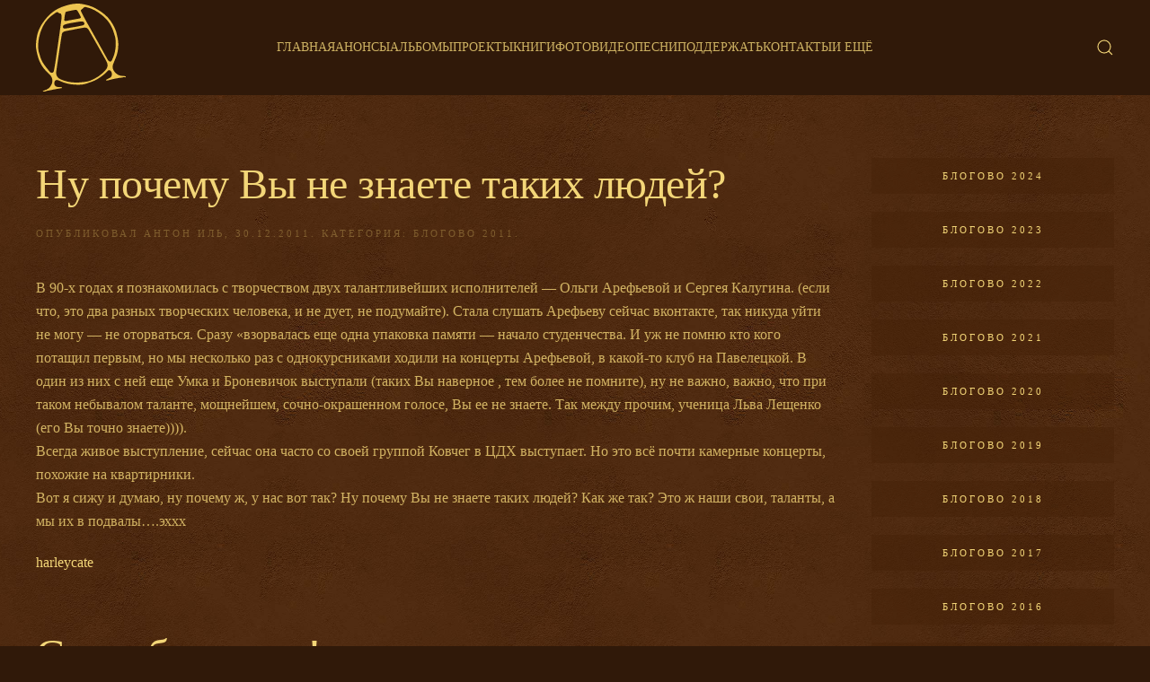

--- FILE ---
content_type: text/html; charset=UTF-8
request_url: https://ark.ru/press/blogs/blogs11/
body_size: 23453
content:
<!DOCTYPE html>
<html lang="ru-RU">
    <head>
        <meta charset="UTF-8">
        <meta name="viewport" content="width=device-width, initial-scale=1">
        <link rel="icon" href="/wp-content/themes/yootheme/vendor/yootheme/theme-wordpress/assets/images/favicon.png" sizes="any">
                <link rel="apple-touch-icon" href="/wp-content/themes/yootheme/vendor/yootheme/theme-wordpress/assets/images/apple-touch-icon.png">
                <meta name='robots' content='index, follow, max-image-preview:large, max-snippet:-1, max-video-preview:-1' />

	<!-- This site is optimized with the Yoast SEO plugin v20.2.1 - https://yoast.com/wordpress/plugins/seo/ -->
	<title>Архивы Блогово 2011 &mdash; Ольга Арефьева и группа &quot;Ковчег&quot;</title>
	<link rel="canonical" href="https://ark.ru/press/blogs/blogs11/" />
	<link rel="next" href="https://ark.ru/press/blogs/blogs11/page/2/" />
	<meta property="og:locale" content="ru_RU" />
	<meta property="og:type" content="article" />
	<meta property="og:title" content="Архивы Блогово 2011 &mdash; Ольга Арефьева и группа &quot;Ковчег&quot;" />
	<meta property="og:url" content="https://ark.ru/press/blogs/blogs11/" />
	<meta property="og:site_name" content="Ольга Арефьева и группа &quot;Ковчег&quot;" />
	<meta property="og:image" content="https://ark.ru/wp-content/uploads/2018/09/piter-zal-linek23918_1412-1.jpg" />
	<meta property="og:image:width" content="1000" />
	<meta property="og:image:height" content="667" />
	<meta property="og:image:type" content="image/jpeg" />
	<meta name="twitter:card" content="summary_large_image" />
	<script type="application/ld+json" class="yoast-schema-graph">{"@context":"https://schema.org","@graph":[{"@type":"CollectionPage","@id":"https://ark.ru/press/blogs/blogs11/","url":"https://ark.ru/press/blogs/blogs11/","name":"Архивы Блогово 2011 &mdash; Ольга Арефьева и группа &quot;Ковчег&quot;","isPartOf":{"@id":"https://ark.ru/#website"},"breadcrumb":{"@id":"https://ark.ru/press/blogs/blogs11/#breadcrumb"},"inLanguage":"ru-RU"},{"@type":"BreadcrumbList","@id":"https://ark.ru/press/blogs/blogs11/#breadcrumb","itemListElement":[{"@type":"ListItem","position":1,"name":"Пресса","item":"https://ark.ru/press/"},{"@type":"ListItem","position":2,"name":"Блогово","item":"https://ark.ru/press/blogs/"},{"@type":"ListItem","position":3,"name":"Блогово 2011"}]},{"@type":"WebSite","@id":"https://ark.ru/#website","url":"https://ark.ru/","name":"Ольга Арефьева и группа &quot;Ковчег&quot;","description":"","potentialAction":[{"@type":"SearchAction","target":{"@type":"EntryPoint","urlTemplate":"https://ark.ru/?s={search_term_string}"},"query-input":"required name=search_term_string"}],"inLanguage":"ru-RU"}]}</script>
	<!-- / Yoast SEO plugin. -->


<link rel="alternate" type="application/rss+xml" title="Ольга Арефьева и группа &quot;Ковчег&quot; &raquo; Лента" href="https://ark.ru/feed/" />
<link rel="alternate" type="application/rss+xml" title="Ольга Арефьева и группа &quot;Ковчег&quot; &raquo; Лента комментариев" href="https://ark.ru/comments/feed/" />
		<link rel="apple-touch-icon" sizes="180x180" href="/favicon/apple-touch-icon.png">
		<link rel="icon" type="image/png" sizes="32x32" href="/favicon/favicon-32x32.png">
		<link rel="icon" type="image/png" sizes="16x16" href="/favicon/favicon-16x16.png">
		<link rel="manifest" href="/favicon/site.webmanifest">
		<link rel="mask-icon" href="/favicon/safari-pinned-tab.svg" color="#5bbad5">
		<link rel="shortcut icon" href="/favicon/favicon.ico">
		<meta name="msapplication-TileColor" content="#2d89ef">
		<meta name="msapplication-config" content="/favicon/browserconfig.xml">
		<meta name="theme-color" content="#ffffff">
	<link rel="alternate" type="text/calendar" title="Ольга Арефьева и группа &quot;Ковчег&quot; &raquo; Новостная лента iCal" href="https://ark.ru/events/?ical=1" />
<link rel="alternate" type="application/rss+xml" title="Ольга Арефьева и группа &quot;Ковчег&quot; &raquo; Лента рубрики Блогово 2011" href="https://ark.ru/press/blogs/blogs11/feed/" />
<script type="text/javascript">
window._wpemojiSettings = {"baseUrl":"https:\/\/s.w.org\/images\/core\/emoji\/14.0.0\/72x72\/","ext":".png","svgUrl":"https:\/\/s.w.org\/images\/core\/emoji\/14.0.0\/svg\/","svgExt":".svg","source":{"concatemoji":"https:\/\/ark.ru\/wp-includes\/js\/wp-emoji-release.min.js?ver=6.1.9"}};
/*! This file is auto-generated */
!function(e,a,t){var n,r,o,i=a.createElement("canvas"),p=i.getContext&&i.getContext("2d");function s(e,t){var a=String.fromCharCode,e=(p.clearRect(0,0,i.width,i.height),p.fillText(a.apply(this,e),0,0),i.toDataURL());return p.clearRect(0,0,i.width,i.height),p.fillText(a.apply(this,t),0,0),e===i.toDataURL()}function c(e){var t=a.createElement("script");t.src=e,t.defer=t.type="text/javascript",a.getElementsByTagName("head")[0].appendChild(t)}for(o=Array("flag","emoji"),t.supports={everything:!0,everythingExceptFlag:!0},r=0;r<o.length;r++)t.supports[o[r]]=function(e){if(p&&p.fillText)switch(p.textBaseline="top",p.font="600 32px Arial",e){case"flag":return s([127987,65039,8205,9895,65039],[127987,65039,8203,9895,65039])?!1:!s([55356,56826,55356,56819],[55356,56826,8203,55356,56819])&&!s([55356,57332,56128,56423,56128,56418,56128,56421,56128,56430,56128,56423,56128,56447],[55356,57332,8203,56128,56423,8203,56128,56418,8203,56128,56421,8203,56128,56430,8203,56128,56423,8203,56128,56447]);case"emoji":return!s([129777,127995,8205,129778,127999],[129777,127995,8203,129778,127999])}return!1}(o[r]),t.supports.everything=t.supports.everything&&t.supports[o[r]],"flag"!==o[r]&&(t.supports.everythingExceptFlag=t.supports.everythingExceptFlag&&t.supports[o[r]]);t.supports.everythingExceptFlag=t.supports.everythingExceptFlag&&!t.supports.flag,t.DOMReady=!1,t.readyCallback=function(){t.DOMReady=!0},t.supports.everything||(n=function(){t.readyCallback()},a.addEventListener?(a.addEventListener("DOMContentLoaded",n,!1),e.addEventListener("load",n,!1)):(e.attachEvent("onload",n),a.attachEvent("onreadystatechange",function(){"complete"===a.readyState&&t.readyCallback()})),(e=t.source||{}).concatemoji?c(e.concatemoji):e.wpemoji&&e.twemoji&&(c(e.twemoji),c(e.wpemoji)))}(window,document,window._wpemojiSettings);
</script>
<style type="text/css">
img.wp-smiley,
img.emoji {
	display: inline !important;
	border: none !important;
	box-shadow: none !important;
	height: 1em !important;
	width: 1em !important;
	margin: 0 0.07em !important;
	vertical-align: -0.1em !important;
	background: none !important;
	padding: 0 !important;
}
</style>
	<link rel='stylesheet' id='wp-block-library-css' href='https://ark.ru/wp-includes/css/dist/block-library/style.min.css?ver=6.1.9' type='text/css' media='all' />
<link rel='stylesheet' id='classic-theme-styles-css' href='https://ark.ru/wp-includes/css/classic-themes.min.css?ver=1' type='text/css' media='all' />
<style id='global-styles-inline-css' type='text/css'>
body{--wp--preset--color--black: #000000;--wp--preset--color--cyan-bluish-gray: #abb8c3;--wp--preset--color--white: #ffffff;--wp--preset--color--pale-pink: #f78da7;--wp--preset--color--vivid-red: #cf2e2e;--wp--preset--color--luminous-vivid-orange: #ff6900;--wp--preset--color--luminous-vivid-amber: #fcb900;--wp--preset--color--light-green-cyan: #7bdcb5;--wp--preset--color--vivid-green-cyan: #00d084;--wp--preset--color--pale-cyan-blue: #8ed1fc;--wp--preset--color--vivid-cyan-blue: #0693e3;--wp--preset--color--vivid-purple: #9b51e0;--wp--preset--gradient--vivid-cyan-blue-to-vivid-purple: linear-gradient(135deg,rgba(6,147,227,1) 0%,rgb(155,81,224) 100%);--wp--preset--gradient--light-green-cyan-to-vivid-green-cyan: linear-gradient(135deg,rgb(122,220,180) 0%,rgb(0,208,130) 100%);--wp--preset--gradient--luminous-vivid-amber-to-luminous-vivid-orange: linear-gradient(135deg,rgba(252,185,0,1) 0%,rgba(255,105,0,1) 100%);--wp--preset--gradient--luminous-vivid-orange-to-vivid-red: linear-gradient(135deg,rgba(255,105,0,1) 0%,rgb(207,46,46) 100%);--wp--preset--gradient--very-light-gray-to-cyan-bluish-gray: linear-gradient(135deg,rgb(238,238,238) 0%,rgb(169,184,195) 100%);--wp--preset--gradient--cool-to-warm-spectrum: linear-gradient(135deg,rgb(74,234,220) 0%,rgb(151,120,209) 20%,rgb(207,42,186) 40%,rgb(238,44,130) 60%,rgb(251,105,98) 80%,rgb(254,248,76) 100%);--wp--preset--gradient--blush-light-purple: linear-gradient(135deg,rgb(255,206,236) 0%,rgb(152,150,240) 100%);--wp--preset--gradient--blush-bordeaux: linear-gradient(135deg,rgb(254,205,165) 0%,rgb(254,45,45) 50%,rgb(107,0,62) 100%);--wp--preset--gradient--luminous-dusk: linear-gradient(135deg,rgb(255,203,112) 0%,rgb(199,81,192) 50%,rgb(65,88,208) 100%);--wp--preset--gradient--pale-ocean: linear-gradient(135deg,rgb(255,245,203) 0%,rgb(182,227,212) 50%,rgb(51,167,181) 100%);--wp--preset--gradient--electric-grass: linear-gradient(135deg,rgb(202,248,128) 0%,rgb(113,206,126) 100%);--wp--preset--gradient--midnight: linear-gradient(135deg,rgb(2,3,129) 0%,rgb(40,116,252) 100%);--wp--preset--duotone--dark-grayscale: url('#wp-duotone-dark-grayscale');--wp--preset--duotone--grayscale: url('#wp-duotone-grayscale');--wp--preset--duotone--purple-yellow: url('#wp-duotone-purple-yellow');--wp--preset--duotone--blue-red: url('#wp-duotone-blue-red');--wp--preset--duotone--midnight: url('#wp-duotone-midnight');--wp--preset--duotone--magenta-yellow: url('#wp-duotone-magenta-yellow');--wp--preset--duotone--purple-green: url('#wp-duotone-purple-green');--wp--preset--duotone--blue-orange: url('#wp-duotone-blue-orange');--wp--preset--font-size--small: 13px;--wp--preset--font-size--medium: 20px;--wp--preset--font-size--large: 36px;--wp--preset--font-size--x-large: 42px;--wp--preset--spacing--20: 0.44rem;--wp--preset--spacing--30: 0.67rem;--wp--preset--spacing--40: 1rem;--wp--preset--spacing--50: 1.5rem;--wp--preset--spacing--60: 2.25rem;--wp--preset--spacing--70: 3.38rem;--wp--preset--spacing--80: 5.06rem;}:where(.is-layout-flex){gap: 0.5em;}body .is-layout-flow > .alignleft{float: left;margin-inline-start: 0;margin-inline-end: 2em;}body .is-layout-flow > .alignright{float: right;margin-inline-start: 2em;margin-inline-end: 0;}body .is-layout-flow > .aligncenter{margin-left: auto !important;margin-right: auto !important;}body .is-layout-constrained > .alignleft{float: left;margin-inline-start: 0;margin-inline-end: 2em;}body .is-layout-constrained > .alignright{float: right;margin-inline-start: 2em;margin-inline-end: 0;}body .is-layout-constrained > .aligncenter{margin-left: auto !important;margin-right: auto !important;}body .is-layout-constrained > :where(:not(.alignleft):not(.alignright):not(.alignfull)){max-width: var(--wp--style--global--content-size);margin-left: auto !important;margin-right: auto !important;}body .is-layout-constrained > .alignwide{max-width: var(--wp--style--global--wide-size);}body .is-layout-flex{display: flex;}body .is-layout-flex{flex-wrap: wrap;align-items: center;}body .is-layout-flex > *{margin: 0;}:where(.wp-block-columns.is-layout-flex){gap: 2em;}.has-black-color{color: var(--wp--preset--color--black) !important;}.has-cyan-bluish-gray-color{color: var(--wp--preset--color--cyan-bluish-gray) !important;}.has-white-color{color: var(--wp--preset--color--white) !important;}.has-pale-pink-color{color: var(--wp--preset--color--pale-pink) !important;}.has-vivid-red-color{color: var(--wp--preset--color--vivid-red) !important;}.has-luminous-vivid-orange-color{color: var(--wp--preset--color--luminous-vivid-orange) !important;}.has-luminous-vivid-amber-color{color: var(--wp--preset--color--luminous-vivid-amber) !important;}.has-light-green-cyan-color{color: var(--wp--preset--color--light-green-cyan) !important;}.has-vivid-green-cyan-color{color: var(--wp--preset--color--vivid-green-cyan) !important;}.has-pale-cyan-blue-color{color: var(--wp--preset--color--pale-cyan-blue) !important;}.has-vivid-cyan-blue-color{color: var(--wp--preset--color--vivid-cyan-blue) !important;}.has-vivid-purple-color{color: var(--wp--preset--color--vivid-purple) !important;}.has-black-background-color{background-color: var(--wp--preset--color--black) !important;}.has-cyan-bluish-gray-background-color{background-color: var(--wp--preset--color--cyan-bluish-gray) !important;}.has-white-background-color{background-color: var(--wp--preset--color--white) !important;}.has-pale-pink-background-color{background-color: var(--wp--preset--color--pale-pink) !important;}.has-vivid-red-background-color{background-color: var(--wp--preset--color--vivid-red) !important;}.has-luminous-vivid-orange-background-color{background-color: var(--wp--preset--color--luminous-vivid-orange) !important;}.has-luminous-vivid-amber-background-color{background-color: var(--wp--preset--color--luminous-vivid-amber) !important;}.has-light-green-cyan-background-color{background-color: var(--wp--preset--color--light-green-cyan) !important;}.has-vivid-green-cyan-background-color{background-color: var(--wp--preset--color--vivid-green-cyan) !important;}.has-pale-cyan-blue-background-color{background-color: var(--wp--preset--color--pale-cyan-blue) !important;}.has-vivid-cyan-blue-background-color{background-color: var(--wp--preset--color--vivid-cyan-blue) !important;}.has-vivid-purple-background-color{background-color: var(--wp--preset--color--vivid-purple) !important;}.has-black-border-color{border-color: var(--wp--preset--color--black) !important;}.has-cyan-bluish-gray-border-color{border-color: var(--wp--preset--color--cyan-bluish-gray) !important;}.has-white-border-color{border-color: var(--wp--preset--color--white) !important;}.has-pale-pink-border-color{border-color: var(--wp--preset--color--pale-pink) !important;}.has-vivid-red-border-color{border-color: var(--wp--preset--color--vivid-red) !important;}.has-luminous-vivid-orange-border-color{border-color: var(--wp--preset--color--luminous-vivid-orange) !important;}.has-luminous-vivid-amber-border-color{border-color: var(--wp--preset--color--luminous-vivid-amber) !important;}.has-light-green-cyan-border-color{border-color: var(--wp--preset--color--light-green-cyan) !important;}.has-vivid-green-cyan-border-color{border-color: var(--wp--preset--color--vivid-green-cyan) !important;}.has-pale-cyan-blue-border-color{border-color: var(--wp--preset--color--pale-cyan-blue) !important;}.has-vivid-cyan-blue-border-color{border-color: var(--wp--preset--color--vivid-cyan-blue) !important;}.has-vivid-purple-border-color{border-color: var(--wp--preset--color--vivid-purple) !important;}.has-vivid-cyan-blue-to-vivid-purple-gradient-background{background: var(--wp--preset--gradient--vivid-cyan-blue-to-vivid-purple) !important;}.has-light-green-cyan-to-vivid-green-cyan-gradient-background{background: var(--wp--preset--gradient--light-green-cyan-to-vivid-green-cyan) !important;}.has-luminous-vivid-amber-to-luminous-vivid-orange-gradient-background{background: var(--wp--preset--gradient--luminous-vivid-amber-to-luminous-vivid-orange) !important;}.has-luminous-vivid-orange-to-vivid-red-gradient-background{background: var(--wp--preset--gradient--luminous-vivid-orange-to-vivid-red) !important;}.has-very-light-gray-to-cyan-bluish-gray-gradient-background{background: var(--wp--preset--gradient--very-light-gray-to-cyan-bluish-gray) !important;}.has-cool-to-warm-spectrum-gradient-background{background: var(--wp--preset--gradient--cool-to-warm-spectrum) !important;}.has-blush-light-purple-gradient-background{background: var(--wp--preset--gradient--blush-light-purple) !important;}.has-blush-bordeaux-gradient-background{background: var(--wp--preset--gradient--blush-bordeaux) !important;}.has-luminous-dusk-gradient-background{background: var(--wp--preset--gradient--luminous-dusk) !important;}.has-pale-ocean-gradient-background{background: var(--wp--preset--gradient--pale-ocean) !important;}.has-electric-grass-gradient-background{background: var(--wp--preset--gradient--electric-grass) !important;}.has-midnight-gradient-background{background: var(--wp--preset--gradient--midnight) !important;}.has-small-font-size{font-size: var(--wp--preset--font-size--small) !important;}.has-medium-font-size{font-size: var(--wp--preset--font-size--medium) !important;}.has-large-font-size{font-size: var(--wp--preset--font-size--large) !important;}.has-x-large-font-size{font-size: var(--wp--preset--font-size--x-large) !important;}
.wp-block-navigation a:where(:not(.wp-element-button)){color: inherit;}
:where(.wp-block-columns.is-layout-flex){gap: 2em;}
.wp-block-pullquote{font-size: 1.5em;line-height: 1.6;}
</style>
<link rel='stylesheet' id='contact-form-7-css' href='https://ark.ru/wp-content/plugins/contact-form-7/includes/css/styles.css?ver=5.7.4' type='text/css' media='all' />
<link rel='stylesheet' id='cool-tag-cloud-css' href='https://ark.ru/wp-content/plugins/cool-tag-cloud/inc/cool-tag-cloud.css?ver=2.25' type='text/css' media='all' />
<link rel='stylesheet' id='wk-styles-css' href='https://ark.ru/wp-content/plugins/widgetkit/cache/wk-styles-bfac0703.css?ver=6.1.9' type='text/css' media='all' />
<link href="https://ark.ru/wp-content/themes/yootheme/css/theme.1.css?ver=1739878506" rel="stylesheet">
<script type='text/javascript' src='https://ark.ru/wp-includes/js/jquery/jquery.min.js?ver=3.6.1' id='jquery-core-js'></script>
<script type='text/javascript' src='https://ark.ru/wp-includes/js/jquery/jquery-migrate.min.js?ver=3.3.2' id='jquery-migrate-js'></script>
<script type='text/javascript' src='https://ark.ru/wp-content/plugins/widgetkit/cache/uikit2-6251565a.js?ver=6.1.9' id='uikit2-js'></script>
<script type='text/javascript' src='https://ark.ru/wp-content/plugins/widgetkit/cache/wk-scripts-22ee107d.js?ver=6.1.9' id='wk-scripts-js'></script>
<link rel="https://api.w.org/" href="https://ark.ru/wp-json/" /><link rel="alternate" type="application/json" href="https://ark.ru/wp-json/wp/v2/categories/231" /><link rel="EditURI" type="application/rsd+xml" title="RSD" href="https://ark.ru/xmlrpc.php?rsd" />
<link rel="wlwmanifest" type="application/wlwmanifest+xml" href="https://ark.ru/wp-includes/wlwmanifest.xml" />
<meta name="generator" content="WordPress 6.1.9" />
			<!-- BNE Gallery Extended CSS -->
			<style type="text/css">
				
				/* == General Captions == */
				.bne-gallery-extended .caption-title,
				.bne-gallery-extended .caption-description {
					display: block;
				}
				.bne-gallery-extended .caption-title {
					font-weight: bold;
				}

				/* == Carousel == */
				.bne-gallery-carousel-wrapper {
					position: relative;
					height: 18em;
					margin: 50px auto;
				}
				.bne-gallery-carousel-wrapper .carousel-slider {
					height: 18em;
					width: 90%;
					margin: 0 auto;
					padding: 0;
					list-style: none;
				}
				@media only screen and (max-width:768px) {
					.bne-gallery-carousel-wrapper .carousel-slider {
						width: 75%;
					}
				}
				.bne-gallery-carousel-wrapper .slide {
					display: none; /* Will show via js */
				}
				.bne-gallery-carousel-wrapper .gallery-item img {
					padding: 0;
					border: none;
					box-shadow: none;
					border-radius: 0px;
				}
				.bne-gallery-carousel-wrapper .roundabout-moveable-item img {
					display: block;
					max-width: 100%;
					cursor: pointer;
				}
				.bne-gallery-carousel-wrapper .roundabout-nav a {
					position: absolute;
					display: block;
					width: 30px;
					height: 30px;
					z-index: 998;
					top: 50%;
					transform: translateY(-50%);
					color: #999;
					line-height: 30px;
					font-size: 25px;
					outline: 0;
					border: none;
					box-shadow: none;
				}
				.bne-gallery-carousel-wrapper .roundabout-nav a:hover,
				.bne-gallery-carousel-wrapper .roundabout-nav a:focus {
					color: #666
				}
				.bne-gallery-carousel-wrapper .roundabout-nav a.prev { 
					left: 5px; 
				}
				.bne-gallery-carousel-wrapper .roundabout-nav a.next { 
					right: 5px;
				}
				.bne-gallery-carousel-wrapper .roundabout-in-focus img { 
					cursor: auto;
				}
				.bne-gallery-carousel-wrapper .caption { 
					opacity: 0; 
					text-align: center; 
					padding: 8px; 
					font-size: 12px; 
					transition: opacity .3s ease;
				}
				.bne-gallery-carousel-wrapper .roundabout-in-focus .caption { 
					opacity: 1;
				}
				
				/* == Masonry == */
				.bne-gallery-masonry-wrapper { 
					margin-bottom: 10px;
				}
				.bne-gallery-masonry-wrapper .gallery-single {
					position: relative;
					padding: 0px;
					margin: 0px;
					margin-bottom: 5px;
					opacity: 0;
					transition: opacity 1s ease;
					overflow: hidden;
				}
				.bne-gallery-masonry-wrapper .gallery-single img {
					width: 100%;
					padding: 0;
					border: none;
					box-shadow: none;
					border-radius: 0px;
				}
				.bne-gallery-masonry-wrapper .caption-overlay {
					position: absolute;
					opacity: 0;
					left: 0;
					right: 0;
					height: 100%;					
					bottom: -100%;
					text-align: center;
					font-size: 14px;
					background: rgba(0, 0, 0, .6);
					transition: all .3s ease;
				}
				.bne-gallery-masonry-wrapper .gallery-single:hover .caption-overlay {
					opacity: 1;
					bottom: 0;
					height: 100%;					
				}
				.bne-gallery-masonry-wrapper .caption {
					position: absolute;
					top: 50%;
					bottom: auto;
					left: 0;
					right: 0;
					transform: translateY(-50%);
					padding: 5%;
					text-align: center;
					color: white;
				}

				/* == Loading Indicator == */
				.bne-gallery-loader {
					margin: 100px auto 0;
					width: 70px;
					text-align: center;
					position: absolute;
					left: 50%;
				}
				.bne-gallery-carousel-wrapper .bne-gallery-loader {
					margin: -25px -25px 0 0;
					position: absolute;
					top: 50%;
					right: 50%;
					z-index: 999;
				}
				.bne-gallery-loader > div {
					width: 18px;
					height: 18px;
					background-color: #333;
					border-radius: 100%;
					display: inline-block;
					-webkit-animation: bne-bouncedelay 1.4s infinite ease-in-out both;
					animation: bne-bouncedelay 1.4s infinite ease-in-out both;
				}
				.bne-gallery-loader .bounce1 {
					-webkit-animation-delay: -0.32s;
					animation-delay: -0.32s;
				}
				
				.bne-gallery-loader .bounce2 {
					-webkit-animation-delay: -0.16s;
					animation-delay: -0.16s;
				}
				@-webkit-keyframes bne-bouncedelay {
					0%, 80%, 100% { -webkit-transform: scale(0) }
					40% { -webkit-transform: scale(1.0) }
				}
				@keyframes bne-bouncedelay {
					0%, 80%, 100% { -webkit-transform: scale(0); transform: scale(0); } 
					40% { -webkit-transform: scale(1.0); transform: scale(1.0); }
				}
			</style>	
			
<!-- Плагин Functions.PHP активен -->
    <script type="text/javascript">!function(){var t=document.createElement("script");t.type="text/javascript",t.async=!0,t.src="https://vk.com/js/api/openapi.js?168",t.onload=function(){VK.Retargeting.Init("VK-RTRG-501246-6OQGy"),VK.Retargeting.Hit()},document.head.appendChild(t)}();</script><noscript><img src="https://vk.com/rtrg?p=VK-RTRG-501246-6OQGy" style="position:fixed; left:-999px;" alt=""/></noscript>
    <meta name="tec-api-version" content="v1"><meta name="tec-api-origin" content="https://ark.ru"><link rel="alternate" href="https://ark.ru/wp-json/tribe/events/v1/" /><script src="https://ark.ru/wp-content/themes/yootheme/vendor/assets/uikit/dist/js/uikit.min.js?ver=3.0.25"></script>
<script src="https://ark.ru/wp-content/themes/yootheme/vendor/assets/uikit/dist/js/uikit-icons-florence.min.js?ver=3.0.25"></script>
<script src="https://ark.ru/wp-content/themes/yootheme/js/theme.js?ver=3.0.25"></script>
<script>var $theme = {};</script>
<script>jQuery(document).ready(function(){
  jQuery("p.tribe-events-widget-link a").addClass('uk-button uk-button-primary');
});

/*jQuery(document).ready(function($){
  $('body.home nav.uk-navbar').before('<div class="biglogo"><a href="/"><img src="/wp-content/themes/yootheme-amonafe/logo_brown.svg"></a></div>');
  $('body:not(.home) nav.uk-navbar').before('<div class="biglogo"><a href="/"><img src="/wp-content/themes/yootheme-amonafe/logo_gold.svg"></a></div>');
});*/

jQuery(document).ready(function(){
  jQuery("li.tribe-events-nav-left a, li.tribe-events-nav-right a").each(function(){
      jQuery(this).addClass('uk-button uk-button-secondary');
  });
});

/* Скрипт добавления атрибута uk-lightbox к изображениям */
jQuery(function($){
$('body.single article div.uk-grid, body.archive article div.uk-grid',).each(function () { 
  jQuery(this).attr('uk-lightbox','').attr('uk-grid','masonry: true; parallax: 150;');
});
});

/* Скрипт для добавления подписи из alt к фото в lightbox */
jQuery(function(){
jQuery('a>img').each(function () {
  var titlename = jQuery(this).attr('alt');
  jQuery(this).parent('a').attr('data-caption',titlename);
});
    
/* Мероприятия */
jQuery(function($) {
  $('.tribe-events-widget-events-list__event-title').each(function() {
     $(this).addClass('uk-h4');
  });
  $('a.tribe-events-widget-events-list__event-title-link').each(function() {
     $(this).addClass('uk-h4');
   });
  });
});</script>    </head>
    <body class="archive category category-blogs11 category-231 tribe-no-js">
        <svg xmlns="http://www.w3.org/2000/svg" viewBox="0 0 0 0" width="0" height="0" focusable="false" role="none" style="visibility: hidden; position: absolute; left: -9999px; overflow: hidden;" ><defs><filter id="wp-duotone-dark-grayscale"><feColorMatrix color-interpolation-filters="sRGB" type="matrix" values=" .299 .587 .114 0 0 .299 .587 .114 0 0 .299 .587 .114 0 0 .299 .587 .114 0 0 " /><feComponentTransfer color-interpolation-filters="sRGB" ><feFuncR type="table" tableValues="0 0.49803921568627" /><feFuncG type="table" tableValues="0 0.49803921568627" /><feFuncB type="table" tableValues="0 0.49803921568627" /><feFuncA type="table" tableValues="1 1" /></feComponentTransfer><feComposite in2="SourceGraphic" operator="in" /></filter></defs></svg><svg xmlns="http://www.w3.org/2000/svg" viewBox="0 0 0 0" width="0" height="0" focusable="false" role="none" style="visibility: hidden; position: absolute; left: -9999px; overflow: hidden;" ><defs><filter id="wp-duotone-grayscale"><feColorMatrix color-interpolation-filters="sRGB" type="matrix" values=" .299 .587 .114 0 0 .299 .587 .114 0 0 .299 .587 .114 0 0 .299 .587 .114 0 0 " /><feComponentTransfer color-interpolation-filters="sRGB" ><feFuncR type="table" tableValues="0 1" /><feFuncG type="table" tableValues="0 1" /><feFuncB type="table" tableValues="0 1" /><feFuncA type="table" tableValues="1 1" /></feComponentTransfer><feComposite in2="SourceGraphic" operator="in" /></filter></defs></svg><svg xmlns="http://www.w3.org/2000/svg" viewBox="0 0 0 0" width="0" height="0" focusable="false" role="none" style="visibility: hidden; position: absolute; left: -9999px; overflow: hidden;" ><defs><filter id="wp-duotone-purple-yellow"><feColorMatrix color-interpolation-filters="sRGB" type="matrix" values=" .299 .587 .114 0 0 .299 .587 .114 0 0 .299 .587 .114 0 0 .299 .587 .114 0 0 " /><feComponentTransfer color-interpolation-filters="sRGB" ><feFuncR type="table" tableValues="0.54901960784314 0.98823529411765" /><feFuncG type="table" tableValues="0 1" /><feFuncB type="table" tableValues="0.71764705882353 0.25490196078431" /><feFuncA type="table" tableValues="1 1" /></feComponentTransfer><feComposite in2="SourceGraphic" operator="in" /></filter></defs></svg><svg xmlns="http://www.w3.org/2000/svg" viewBox="0 0 0 0" width="0" height="0" focusable="false" role="none" style="visibility: hidden; position: absolute; left: -9999px; overflow: hidden;" ><defs><filter id="wp-duotone-blue-red"><feColorMatrix color-interpolation-filters="sRGB" type="matrix" values=" .299 .587 .114 0 0 .299 .587 .114 0 0 .299 .587 .114 0 0 .299 .587 .114 0 0 " /><feComponentTransfer color-interpolation-filters="sRGB" ><feFuncR type="table" tableValues="0 1" /><feFuncG type="table" tableValues="0 0.27843137254902" /><feFuncB type="table" tableValues="0.5921568627451 0.27843137254902" /><feFuncA type="table" tableValues="1 1" /></feComponentTransfer><feComposite in2="SourceGraphic" operator="in" /></filter></defs></svg><svg xmlns="http://www.w3.org/2000/svg" viewBox="0 0 0 0" width="0" height="0" focusable="false" role="none" style="visibility: hidden; position: absolute; left: -9999px; overflow: hidden;" ><defs><filter id="wp-duotone-midnight"><feColorMatrix color-interpolation-filters="sRGB" type="matrix" values=" .299 .587 .114 0 0 .299 .587 .114 0 0 .299 .587 .114 0 0 .299 .587 .114 0 0 " /><feComponentTransfer color-interpolation-filters="sRGB" ><feFuncR type="table" tableValues="0 0" /><feFuncG type="table" tableValues="0 0.64705882352941" /><feFuncB type="table" tableValues="0 1" /><feFuncA type="table" tableValues="1 1" /></feComponentTransfer><feComposite in2="SourceGraphic" operator="in" /></filter></defs></svg><svg xmlns="http://www.w3.org/2000/svg" viewBox="0 0 0 0" width="0" height="0" focusable="false" role="none" style="visibility: hidden; position: absolute; left: -9999px; overflow: hidden;" ><defs><filter id="wp-duotone-magenta-yellow"><feColorMatrix color-interpolation-filters="sRGB" type="matrix" values=" .299 .587 .114 0 0 .299 .587 .114 0 0 .299 .587 .114 0 0 .299 .587 .114 0 0 " /><feComponentTransfer color-interpolation-filters="sRGB" ><feFuncR type="table" tableValues="0.78039215686275 1" /><feFuncG type="table" tableValues="0 0.94901960784314" /><feFuncB type="table" tableValues="0.35294117647059 0.47058823529412" /><feFuncA type="table" tableValues="1 1" /></feComponentTransfer><feComposite in2="SourceGraphic" operator="in" /></filter></defs></svg><svg xmlns="http://www.w3.org/2000/svg" viewBox="0 0 0 0" width="0" height="0" focusable="false" role="none" style="visibility: hidden; position: absolute; left: -9999px; overflow: hidden;" ><defs><filter id="wp-duotone-purple-green"><feColorMatrix color-interpolation-filters="sRGB" type="matrix" values=" .299 .587 .114 0 0 .299 .587 .114 0 0 .299 .587 .114 0 0 .299 .587 .114 0 0 " /><feComponentTransfer color-interpolation-filters="sRGB" ><feFuncR type="table" tableValues="0.65098039215686 0.40392156862745" /><feFuncG type="table" tableValues="0 1" /><feFuncB type="table" tableValues="0.44705882352941 0.4" /><feFuncA type="table" tableValues="1 1" /></feComponentTransfer><feComposite in2="SourceGraphic" operator="in" /></filter></defs></svg><svg xmlns="http://www.w3.org/2000/svg" viewBox="0 0 0 0" width="0" height="0" focusable="false" role="none" style="visibility: hidden; position: absolute; left: -9999px; overflow: hidden;" ><defs><filter id="wp-duotone-blue-orange"><feColorMatrix color-interpolation-filters="sRGB" type="matrix" values=" .299 .587 .114 0 0 .299 .587 .114 0 0 .299 .587 .114 0 0 .299 .587 .114 0 0 " /><feComponentTransfer color-interpolation-filters="sRGB" ><feFuncR type="table" tableValues="0.098039215686275 1" /><feFuncG type="table" tableValues="0 0.66274509803922" /><feFuncB type="table" tableValues="0.84705882352941 0.41960784313725" /><feFuncA type="table" tableValues="1 1" /></feComponentTransfer><feComposite in2="SourceGraphic" operator="in" /></filter></defs></svg>
        
        
        <div class="tm-page">

                        


<div class="tm-header-mobile uk-hidden@m" uk-header>


    
        <div class="uk-navbar-container">

            <div class="uk-container uk-container-expand">
                <nav class="uk-navbar" uk-navbar="{&quot;container&quot;:&quot;.tm-header-mobile&quot;}">

                                        <div class="uk-navbar-left">

                                                    <a href="https://ark.ru/" aria-label="Back to home" class="uk-logo uk-navbar-item">
    <img alt loading="eager" width="100" height="100" src="/wp-content/themes/yootheme-amonafe/logo_gold.svg"></a>                        
                        
                    </div>
                    
                    
                                        <div class="uk-navbar-right">

                                                                            
                        <a uk-toggle aria-label="Open Menu" href="#tm-dialog-mobile" class="uk-navbar-toggle">

        
        <div uk-navbar-toggle-icon></div>

        
    </a>
                    </div>
                    
                </nav>
            </div>

        </div>

    




        <div id="tm-dialog-mobile" uk-offcanvas="container: true; overlay: true" mode="slide" flip>
        <div class="uk-offcanvas-bar uk-flex uk-flex-column">

                        <button class="uk-offcanvas-close uk-close-large" type="button" uk-close uk-toggle="cls: uk-close-large; mode: media; media: @s"></button>
            
                        <div class="uk-margin-auto-bottom">
                
<div class="uk-grid uk-child-width-1-1" uk-grid>    <div>
<div class="uk-panel widget widget_nav_menu" id="nav_menu-17">

    
    
<ul class="uk-nav uk-nav-default uk-nav-accordion" uk-nav="targets: &gt; .js-accordion">
    
	<li class="menu-item menu-item-type-custom menu-item-object-custom"><a href="/"> Главная</a></li>
	<li class="menu-item menu-item-type-custom menu-item-object-custom"><a href="/events/"> Анонсы</a></li>
	<li class="menu-item menu-item-type-post_type menu-item-object-page"><a href="https://ark.ru/albums/"> Альбомы</a></li>
	<li class="menu-item menu-item-type-post_type menu-item-object-page"><a href="https://ark.ru/projects-2/"> Проекты</a></li>
	<li class="menu-item menu-item-type-post_type menu-item-object-page"><a href="https://ark.ru/books/"> Книги</a></li>
	<li class="menu-item menu-item-type-taxonomy menu-item-object-category"><a href="https://ark.ru/photo/"> Фото</a></li>
	<li class="menu-item menu-item-type-taxonomy menu-item-object-category"><a href="https://ark.ru/video/official-videos/"> Видео</a></li>
	<li class="menu-item menu-item-type-post_type menu-item-object-page"><a href="https://ark.ru/songs/"> Песни</a></li>
	<li class="menu-item menu-item-type-custom menu-item-object-custom"><a href="/money/"> Поддержать</a></li>
	<li class="menu-item menu-item-type-post_type menu-item-object-page"><a href="https://ark.ru/contacts/"> Контакты</a></li>
	<li class="menu-item menu-item-type-custom menu-item-object-custom menu-item-has-children js-accordion uk-parent"><a href> И ещё <span uk-nav-parent-icon></span></a>
	<ul class="uk-nav-sub">

		<li class="menu-item menu-item-type-post_type menu-item-object-page"><a href="https://ark.ru/pressa/"> Пресса</a></li>
		<li class="menu-item menu-item-type-post_type menu-item-object-page"><a href="https://ark.ru/kalimba/"> KALIMBA</a></li>
		<li class="menu-item menu-item-type-post_type menu-item-object-page"><a href="https://ark.ru/training/"> Тренинг</a></li>
		<li class="menu-item menu-item-type-taxonomy menu-item-object-category"><a href="https://ark.ru/handwriting/"> Лонгриды ОА</a></li>
		<li class="menu-item menu-item-type-post_type menu-item-object-page"><a href="https://ark.ru/zapovednik/"> Заповедник</a></li>
		<li class="menu-item menu-item-type-post_type menu-item-object-page"><a href="https://ark.ru/zapovednik/museum/"> Музей сайта</a></li>
		<li class="menu-item menu-item-type-post_type menu-item-object-page"><a href="https://ark.ru/pressa/blogs/"> Блогово</a></li>
		<li class="menu-item menu-item-type-post_type menu-item-object-page"><a href="https://ark.ru/faq/"> ЧаВо</a></li></ul></li></ul>

</div>
</div>    <div>
<div class="uk-panel widget widget_search" id="search-6">

    
    

    <form id="search-e6f7" action="https://ark.ru" method="get" role="search" class="uk-search uk-search-default uk-width-1-1"><span uk-search-icon></span><input name="s" placeholder="Поиск" required type="search" class="uk-search-input"></form>






</div>
</div></div>            </div>
            
            
        </div>
    </div>
    
    
    

</div>





<div class="tm-header uk-visible@m" uk-header>



    
        <div class="uk-navbar-container">

            <div class="uk-container uk-container-expand">
                <nav class="uk-navbar" uk-navbar="{&quot;align&quot;:&quot;left&quot;,&quot;container&quot;:&quot;.tm-header&quot;,&quot;boundary&quot;:&quot;.tm-header .uk-navbar-container&quot;}">

                                        <div class="uk-navbar-left">

                                                    <a href="https://ark.ru/" aria-label="Back to home" class="uk-logo uk-navbar-item">
    <img alt loading="eager" width="100" height="100" src="/wp-content/themes/yootheme-amonafe/logo_gold.svg"></a>                        
                        
                        
                    </div>
                    
                                        <div class="uk-navbar-center">

                        
                                                    
<ul class="uk-navbar-nav">
    
	<li class="menu-item menu-item-type-custom menu-item-object-custom"><a href="/"> Главная</a></li>
	<li class="menu-item menu-item-type-custom menu-item-object-custom"><a href="/events/"> Анонсы</a></li>
	<li class="menu-item menu-item-type-post_type menu-item-object-page"><a href="https://ark.ru/albums/"> Альбомы</a></li>
	<li class="menu-item menu-item-type-post_type menu-item-object-page"><a href="https://ark.ru/projects-2/"> Проекты</a></li>
	<li class="menu-item menu-item-type-post_type menu-item-object-page"><a href="https://ark.ru/books/"> Книги</a></li>
	<li class="menu-item menu-item-type-taxonomy menu-item-object-category"><a href="https://ark.ru/photo/"> Фото</a></li>
	<li class="menu-item menu-item-type-taxonomy menu-item-object-category"><a href="https://ark.ru/video/official-videos/"> Видео</a></li>
	<li class="menu-item menu-item-type-post_type menu-item-object-page"><a href="https://ark.ru/songs/"> Песни</a></li>
	<li class="menu-item menu-item-type-custom menu-item-object-custom"><a href="/money/"> Поддержать</a></li>
	<li class="menu-item menu-item-type-post_type menu-item-object-page"><a href="https://ark.ru/contacts/"> Контакты</a></li>
	<li class="menu-item menu-item-type-custom menu-item-object-custom menu-item-has-children uk-parent"><a role="button"> И ещё</a>
	<div class="uk-navbar-dropdown" uk-drop="{&quot;clsDrop&quot;:&quot;uk-navbar-dropdown&quot;,&quot;flip&quot;:&quot;false&quot;,&quot;container&quot;:&quot;.tm-header&quot;,&quot;mode&quot;:&quot;hover&quot;,&quot;pos&quot;:&quot;bottom-left&quot;}"><div class="uk-navbar-dropdown-grid uk-child-width-1-1" uk-grid><div><ul class="uk-nav uk-navbar-dropdown-nav">

		<li class="menu-item menu-item-type-post_type menu-item-object-page"><a href="https://ark.ru/pressa/"> Пресса</a></li>
		<li class="menu-item menu-item-type-post_type menu-item-object-page"><a href="https://ark.ru/kalimba/"> KALIMBA</a></li>
		<li class="menu-item menu-item-type-post_type menu-item-object-page"><a href="https://ark.ru/training/"> Тренинг</a></li>
		<li class="menu-item menu-item-type-taxonomy menu-item-object-category"><a href="https://ark.ru/handwriting/"> Лонгриды ОА</a></li>
		<li class="menu-item menu-item-type-post_type menu-item-object-page"><a href="https://ark.ru/zapovednik/"> Заповедник</a></li>
		<li class="menu-item menu-item-type-post_type menu-item-object-page"><a href="https://ark.ru/zapovednik/museum/"> Музей сайта</a></li>
		<li class="menu-item menu-item-type-post_type menu-item-object-page"><a href="https://ark.ru/pressa/blogs/"> Блогово</a></li>
		<li class="menu-item menu-item-type-post_type menu-item-object-page"><a href="https://ark.ru/faq/"> ЧаВо</a></li></ul></div></div></div></li></ul>
                        
                    </div>
                    
                                        <div class="uk-navbar-right">

                        
                                                    

    <a class="uk-navbar-toggle" href="#search-3041-modal" uk-search-icon uk-toggle></a>

    <div id="search-3041-modal" class="uk-modal-full" uk-modal="container: true">
        <div class="uk-modal-dialog uk-flex uk-flex-center uk-flex-middle" uk-height-viewport>
            <button class="uk-modal-close-full uk-close-large" type="button" uk-close uk-toggle="cls: uk-modal-close-full uk-close-large uk-modal-close-default; mode: media; media: @s"></button>
            <div class="uk-search uk-search-large">
                <form id="search-3041" action="https://ark.ru" method="get" role="search" class="uk-search uk-search-large"><input name="s" placeholder="Поиск" required type="search" class="uk-search-input uk-text-center" autofocus></form>            </div>
        </div>
    </div>






                        
                    </div>
                    
                </nav>
            </div>

        </div>

    







</div>

            
            
            
            <div id="tm-main"  class="tm-main uk-section uk-section-default" uk-height-viewport="expand: true">
                <div class="uk-container">

                    
                    <div class="uk-grid" uk-grid>
                        <div class="uk-width-expand@m">

                    
                            
            

    
    <div uk-grid class="uk-child-width-1-1">
                <div>
<article id="post-16119" class="uk-article post-16119 post type-post status-publish format-standard hentry category-blogs11" typeof="Article" vocab="https://schema.org/">

    <meta property="name" content="Ну почему Вы не знаете таких людей?">
    <meta property="author" typeof="Person" content="Антон Иль">
    <meta property="dateModified" content="2018-05-31T18:13:45+03:00">
    <meta class="uk-margin-remove-adjacent" property="datePublished" content="2011-12-30T16:37:32+03:00">

            
    
        
        <h2 property="headline" class="uk-margin-top uk-margin-remove-bottom uk-article-title"><a class="uk-link-reset" href="https://ark.ru/press/blogs/blogs11/nu-pochemu-vy-ne-znaete-takih-lyudej/">Ну почему Вы не знаете таких людей?</a></h2>
                            <p class="uk-margin-top uk-margin-remove-bottom uk-article-meta">
                Опубликовал <a href="https://ark.ru/author/ai/">Антон Иль</a>, <time datetime="2011-12-30T16:37:32+03:00">30.12.2011</time>.                Категория: <a href="https://ark.ru/press/blogs/blogs11/" rel="category tag">Блогово 2011</a>.                            </p>
                
        
        
                    <div class="uk-margin-medium-top" property="text">

                
                                    <p>В 90-х годах я познакомилась с творчеством двух талантливейших исполнителей &#8212; Ольги Арефьевой и Сергея Калугина. (если что, это два разных творческих человека, и не дует, не подумайте). Стала слушать Арефьеву сейчас вконтакте, так никуда уйти не могу &#8212; не оторваться. Сразу &#171;взорвалась еще одна упаковка памяти &#8212; начало студенчества. И уж не помню кто кого потащил первым, но мы несколько раз с однокурсниками ходили на концерты Арефьевой, в какой-то клуб на Павелецкой. В один из них с ней еще Умка и Броневичок выступали (таких Вы наверное , тем более не помните), ну не важно, важно, что при таком небывалом таланте, мощнейшем, сочно-окрашенном голосе, Вы ее не знаете. Так между прочим, ученица Льва Лещенко (его Вы точно знаете)))).<br />
Всегда живое выступление, сейчас она часто со своей группой Ковчег в ЦДХ выступает. Но это всё почти камерные концерты, похожие на квартирники.<br />
Вот я сижу и думаю, ну почему ж, у нас вот так? Ну почему Вы не знаете таких людей? Как же так? Это ж наши свои, таланты, а мы их в подвалы&#8230;.эххх</p>
<p><a href="https://harleycate.livejournal.com/285568.html">harleycate</a></p>
                
                
            </div>
        
        
        
        
        
    
</article>
</div>
                <div>
<article id="post-16022" class="uk-article post-16022 post type-post status-publish format-standard hentry category-blogs11" typeof="Article" vocab="https://schema.org/">

    <meta property="name" content="Спасибо цирку!">
    <meta property="author" typeof="Person" content="Антон Иль">
    <meta property="dateModified" content="2018-05-31T18:13:44+03:00">
    <meta class="uk-margin-remove-adjacent" property="datePublished" content="2011-12-30T05:38:23+03:00">

            
    
        
        <h2 property="headline" class="uk-margin-top uk-margin-remove-bottom uk-article-title"><a class="uk-link-reset" href="https://ark.ru/press/blogs/blogs11/spasibo-tsirku/">Спасибо цирку!</a></h2>
                            <p class="uk-margin-top uk-margin-remove-bottom uk-article-meta">
                Опубликовал <a href="https://ark.ru/author/ai/">Антон Иль</a>, <time datetime="2011-12-30T05:38:23+03:00">30.12.2011</time>.                Категория: <a href="https://ark.ru/press/blogs/blogs11/" rel="category tag">Блогово 2011</a>.                            </p>
                
        
        
                    <div class="uk-margin-medium-top" property="text">

                
                                    <p>Скажу честно, в Аквамарине я просто обалдел! все было великолепно. Может, на своих Северах, я уже отвык от качественных шоу, но первое отделение &#8212; сидел открыв рот :)) Спаси Бог</p>
<p><a href="https://olga-arefieva.livejournal.com/191749.html?thread=7450373#t7450373">igumen_aga</a></p>
                
                
            </div>
        
        
        
        
        
    
</article>
</div>
                <div>
<article id="post-16121" class="uk-article post-16121 post type-post status-publish format-standard hentry category-blogs11" typeof="Article" vocab="https://schema.org/">

    <meta property="name" content="Мурашки бегут, слезы наворачиваются&#8230;">
    <meta property="author" typeof="Person" content="Антон Иль">
    <meta property="dateModified" content="2018-05-31T18:13:45+03:00">
    <meta class="uk-margin-remove-adjacent" property="datePublished" content="2011-12-27T03:23:07+03:00">

            
    
        
        <h2 property="headline" class="uk-margin-top uk-margin-remove-bottom uk-article-title"><a class="uk-link-reset" href="https://ark.ru/press/blogs/blogs11/murashki-begut-slezy-navorachivayutsya/">Мурашки бегут, слезы наворачиваются&#8230;</a></h2>
                            <p class="uk-margin-top uk-margin-remove-bottom uk-article-meta">
                Опубликовал <a href="https://ark.ru/author/ai/">Антон Иль</a>, <time datetime="2011-12-27T03:23:07+03:00">27.12.2011</time>.                Категория: <a href="https://ark.ru/press/blogs/blogs11/" rel="category tag">Блогово 2011</a>.                            </p>
                
        
        
                    <div class="uk-margin-medium-top" property="text">

                
                                    <p>Ольга, большое спасибо Вам, коллективу Ковчег, Айдару, за этот чудесный концерт, который мы имели счастье увидеть и услышать. Спасибо Вам за то, что сохраняете эти ценные пласты культуры, и от себя особо хочу Вас поблагодарить за Полюшко-поле!<br />
Действительно, Вы проделали огромную работу, и вложили душу, силу и голос в каждое произведение. Мы открыли много замечательных произведений для себя, благодаря Вам. Это и невероятные жестокие романсы, и &#8230;да пожалуй не могу ничего выделить из первой части, настолько все в целом меня потрясло. Что конечно не означает что вторая часть могла бы оставить меня равнодушной, просто из первой части было много композиций, услышанных мной впервые.<br />
Но Полюшко-поле&#8230;ох как давно закончена музыкальная школа, а эта композиция осталась самым ярким впечатлением по сей день. Все мои соседи знали каждую ноту наизусть :))) Я играла ее бесконечно, хотя давно уже не играю (взамен фортепьяно подарен Korg, на который нет времени) в голове последние полгода крутилась мысль — найти ноты, вспомнить, с играть. И вдруг — Вы, да с первой песни! Это лучшее исполнение.<br />
Дибров был прав, более талантливого и профессионального музыканта чем Вы, мне тоже не известно.<br />
Мурашки бегут, слезы наворачиваются — так Вы исполняете песни. И даже страшно становится, за Вас, когда я понимаю какой труд за этим стоит и сколько сил Вы нам отдаете.<br />
Хочется верить, что есть и обратная связь&#8230;</p>
<p><a href="https://olga-arefieva.livejournal.com/189448.html?thread=7435528#t7435528">Алла Петрова</a></p>
                
                
            </div>
        
        
        
        
        
    
</article>
</div>
                <div>
<article id="post-16074" class="uk-article post-16074 post type-post status-publish format-standard hentry category-blogs11" typeof="Article" vocab="https://schema.org/">

    <meta property="name" content="Хотелось петь и танцевать&#8230;">
    <meta property="author" typeof="Person" content="Антон Иль">
    <meta property="dateModified" content="2017-02-02T19:45:34+03:00">
    <meta class="uk-margin-remove-adjacent" property="datePublished" content="2011-12-26T14:29:49+03:00">

            
    
        
        <h2 property="headline" class="uk-margin-top uk-margin-remove-bottom uk-article-title"><a class="uk-link-reset" href="https://ark.ru/press/blogs/blogs11/hotelos-pet-i-tantsevat/">Хотелось петь и танцевать&#8230;</a></h2>
                            <p class="uk-margin-top uk-margin-remove-bottom uk-article-meta">
                Опубликовал <a href="https://ark.ru/author/ai/">Антон Иль</a>, <time datetime="2011-12-26T14:29:49+03:00">26.12.2011</time>.                Категория: <a href="https://ark.ru/press/blogs/blogs11/" rel="category tag">Блогово 2011</a>.                            </p>
                
        
        
                    <div class="uk-margin-medium-top" property="text">

                
                                    <p>Это было отлично! на двести процентов из ста ) Ольга великолепна! И ее друзья, коллеги, партнеры по сцене также были на высоте!<br />
Хотелось петь и танцевать вместе с ними!!!</p>
<p>«Отзыв о концерте в ЦДХ, Москва»</p>
<p><a href="https://vk.com/wall-442233_2554?w=wall-442233_2554">Ольга Горбачёва</a></p>
                
                
            </div>
        
        
        
        
        
    
</article>
</div>
                <div>
<article id="post-16123" class="uk-article post-16123 post type-post status-publish format-standard hentry category-blogs11" typeof="Article" vocab="https://schema.org/">

    <meta property="name" content="Немного оффтоп, но не могу смолчать.">
    <meta property="author" typeof="Person" content="Антон Иль">
    <meta property="dateModified" content="2018-05-31T18:13:45+03:00">
    <meta class="uk-margin-remove-adjacent" property="datePublished" content="2011-12-24T09:41:11+03:00">

            
    
        
        <h2 property="headline" class="uk-margin-top uk-margin-remove-bottom uk-article-title"><a class="uk-link-reset" href="https://ark.ru/press/blogs/blogs11/nemnogo-offtop-no-ne-mogu-smolchat/">Немного оффтоп, но не могу смолчать.</a></h2>
                            <p class="uk-margin-top uk-margin-remove-bottom uk-article-meta">
                Опубликовал <a href="https://ark.ru/author/ai/">Антон Иль</a>, <time datetime="2011-12-24T09:41:11+03:00">24.12.2011</time>.                Категория: <a href="https://ark.ru/press/blogs/blogs11/" rel="category tag">Блогово 2011</a>.                            </p>
                
        
        
                    <div class="uk-margin-medium-top" property="text">

                
                                    <p>в восхищении от Вашего концерта в Питере. привела нового мужа, так что у Вас теперь поклонником больше.:) мы специально не стали слушать в записи купленный заранее альбом &#171;Снег&#187;, чтобы не притупить свежесть восприятия, и не прогадали &#8212; впечатление было очень сильным! теперь он и слушается по-другому. ну и звук хороший, в отличие от зала в старой Орландине. в общем, снова &#8212; спасибо Вам огромное!</p>
<p><a href="https://olga-arefieva.livejournal.com/189448.html?thread=7432456#t7432456">mona_melamori</a></p>
                
                
            </div>
        
        
        
        
        
    
</article>
</div>
                <div>
<article id="post-16077" class="uk-article post-16077 post type-post status-publish format-standard hentry category-blogs11" typeof="Article" vocab="https://schema.org/">

    <meta property="name" content="Ровно 3 года как я слушаю Ольгу Арефьеву.">
    <meta property="author" typeof="Person" content="Антон Иль">
    <meta property="dateModified" content="2017-02-02T19:49:45+03:00">
    <meta class="uk-margin-remove-adjacent" property="datePublished" content="2011-12-18T23:50:37+03:00">

            
    
        
        <h2 property="headline" class="uk-margin-top uk-margin-remove-bottom uk-article-title"><a class="uk-link-reset" href="https://ark.ru/press/blogs/blogs11/rovno-3-goda-kak-ya-slushayu-olgu-arefevu/">Ровно 3 года как я слушаю Ольгу Арефьеву.</a></h2>
                            <p class="uk-margin-top uk-margin-remove-bottom uk-article-meta">
                Опубликовал <a href="https://ark.ru/author/ai/">Антон Иль</a>, <time datetime="2011-12-18T23:50:37+03:00">18.12.2011</time>.                Категория: <a href="https://ark.ru/press/blogs/blogs11/" rel="category tag">Блогово 2011</a>.                            </p>
                
        
        
                    <div class="uk-margin-medium-top" property="text">

                
                                    <p>Сегодня, точнее уже вчера, ровно 3 года как я слушаю Ольгу Арефьеву) Это замечательно, ни разу не разочаровывался. Был за эти три года уже 10 раз на её концертах, за всю жизнь я не на чьих концертах не был столько раз!!! Оля просто молодец) Так держать)</p>
<p><a href="https://vk.com/wall-442233_2517?w=wall-442233_2517">Владислав Лукманов</a></p>
                
                
            </div>
        
        
        
        
        
    
</article>
</div>
                <div>
<article id="post-16079" class="uk-article post-16079 post type-post status-publish format-standard hentry category-blogs11" typeof="Article" vocab="https://schema.org/">

    <meta property="name" content="Это было потрясающе&#8230;">
    <meta property="author" typeof="Person" content="Антон Иль">
    <meta property="dateModified" content="2017-02-02T20:21:43+03:00">
    <meta class="uk-margin-remove-adjacent" property="datePublished" content="2011-12-18T14:58:41+03:00">

            
    
        
        <h2 property="headline" class="uk-margin-top uk-margin-remove-bottom uk-article-title"><a class="uk-link-reset" href="https://ark.ru/press/blogs/blogs11/eto-bylo-potryasayushhe/">Это было потрясающе&#8230;</a></h2>
                            <p class="uk-margin-top uk-margin-remove-bottom uk-article-meta">
                Опубликовал <a href="https://ark.ru/author/ai/">Антон Иль</a>, <time datetime="2011-12-18T14:58:41+03:00">18.12.2011</time>.                Категория: <a href="https://ark.ru/press/blogs/blogs11/" rel="category tag">Блогово 2011</a>.                            </p>
                
        
        
                    <div class="uk-margin-medium-top" property="text">

                
                                    <p>Спасибо огромное Ольге и &#171;Ковчегу&#187; за вчерашний концерт в Питере! Это было потрясающе, с нетерпением ждём следующего концерта!)</p>
<p><a href="https://vk.com/wall-442233_2511?w=wall-442233_2511">Евгения Войтова</a></p>
<ul>
<li><span style="text-decoration: underline">Владимир Бушуев</span> [<a href="https://vk.com/wall-442233_2511?w=wall-442233_2511_r2515">18 дек 2011</a>] &#8212; Присоединяюсь. Концерт получился волшебный.</li>
<li><span style="text-decoration: underline">Катерина Самойлова</span> [<a href="https://vk.com/wall-442233_2511?w=wall-442233_2511_r2516">18 дек 2011</a>] &#8212; ага,спасибо большое!)))</li>
</ul>
                
                
            </div>
        
        
        
        
        
    
</article>
</div>
                <div>
<article id="post-16130" class="uk-article post-16130 post type-post status-publish format-standard hentry category-blogs11" typeof="Article" vocab="https://schema.org/">

    <meta property="name" content="Ольга Арефьева &amp; Ковчег – «Снег» (2011)">
    <meta property="author" typeof="Person" content="Антон Иль">
    <meta property="dateModified" content="2018-05-31T18:13:45+03:00">
    <meta class="uk-margin-remove-adjacent" property="datePublished" content="2011-12-11T16:03:22+03:00">

            
    
        
        <h2 property="headline" class="uk-margin-top uk-margin-remove-bottom uk-article-title"><a class="uk-link-reset" href="https://ark.ru/press/blogs/blogs11/16130/">Ольга Арефьева &amp; Ковчег – «Снег» (2011)</a></h2>
                            <p class="uk-margin-top uk-margin-remove-bottom uk-article-meta">
                Опубликовал <a href="https://ark.ru/author/ai/">Антон Иль</a>, <time datetime="2011-12-11T16:03:22+03:00">11.12.2011</time>.                Категория: <a href="https://ark.ru/press/blogs/blogs11/" rel="category tag">Блогово 2011</a>.                            </p>
                
        
        
                    <div class="uk-margin-medium-top" property="text">

                
                                    <p>Прошлой осенью Ольга Арефьева и её легендарный музыкальный коллектив порадовали поклонников полновесным номерным альбомом «Авиатор», записанным после долгой творческой паузы. «Авиатор» явился очередной качественной вехой и задал вполне определённый тон. Нового альбома, получившего сезонное название «Снег», ждать пришлось недолго: он подоспел в аккурат в началу этой зимы и попал на полки музыкальных магазинов без какой бы то ни было предварительной рекламы, в коронных традициях отечественного рок-андеграунда.</p>
<p>Вопреки сложившейся традиции, на новом электрическом альбоме Ольги Арефьевой и «Ковчега» фактически нет ожидаемых поклонниками мэйнстримовых песен, и почти весь репертуарный ресурс отдан песням «для ума» продолжительностью от 4-х до 6-ти с половиной минут. Баланс ощутимо смещён, что неминуемо (возможно, преднамеренно) отразилось на общей картине. Это, в целом, весьма зрелая лирика на грани исповеди, окрашенная в явные сентиментальные тона. Напетый, а порой, как в «Еженедельнике», начитанный дневник, хозяйка которого, увы, не склонна к радости. Посмотрите на обложку Анны Хохловой – рисунок стопроцентно передаёт общее настроение. Или послушайте отдельно от слов атональное гитарное соло в песне «Каллиграфия». Очень характерно. Альбом «Снег» буквально пронизан темой одиночества и смерти – в той или иной форме. Здесь более чем достаточно частных воспоминаний, минорной рефлексии и холодных (порой даже усталых) интонаций. Исключение составляют два ретроградных, в хорошем смысле слова, хита: «Андеграундный Рай» и «No Future». Что касается последнего, то он и вовсе претендует встать в один ряд с «Мамой-анархией» Виктора Цоя или, скажем, «Гандболом» Саши Васильева, тем более, каждому слышащему его меломану так чётко ложится на ухо мелодическая фраза из широко известной песенки «Take On Me» группы «A-ha». Кстати, в песне «Полюби меня» однозначно звучит музыкальная отсылка к «Hotel California», так что с мелодическим калейдоскопом тут всё в порядке. К числу примечательных подверстаем также треки «Трубач» и новую, освежающе арэнбишную версию песни «Саван», представленной в оригинальном виде на уже упомянутом выше предыдущем альбоме «Ковчега». Вообще, Ольге вполне подвластен белый рэп, и она его с успехом читает сразу в нескольких треках альбома. А где рэп – там и работа с текстом. С поэтической стороной, как и со вкусом, у Ольги по-прежнему всё безупречно, и на пластинке нашлось место нескольким крылатым строчкам типа «Лучше бы видеть ню, чем вот эту фигню», «Не забудьте то, что я играю, когда я умираю», «Моё полнолуние пьёт темноту, моё полносолнцие бьёт на лету» и т.п. Жанровая палитра альбома «Снег» разнообразна – тут есть рок мэйнстримовый и рок завёрнутый, есть рэп и панк, есть кусочки рэггей (куда же без рэггей?) и даже романс. Немного жаль, что на этот раз всё это звучит очень печально и холодновато. Будет жаль ещё сильнее, если часть слушателей в итоге скажет, процитировав саму Ольгу: «Приятно, конечно, но всё-таки, хочется мимо». Будем надеяться, что этот альбом, всё же, приживётся.</p>
<p><a href="https://christopher-d.livejournal.com/293180.html">christopher_d</a></p>
                
                
            </div>
        
        
        
        
        
    
</article>
</div>
                <div>
<article id="post-16134" class="uk-article post-16134 post type-post status-publish format-standard hentry category-blogs11" typeof="Article" vocab="https://schema.org/">

    <meta property="name" content="Все больше и больше открываю для себя Ольгу Арефьеву.">
    <meta property="author" typeof="Person" content="Антон Иль">
    <meta property="dateModified" content="2018-05-31T18:13:45+03:00">
    <meta class="uk-margin-remove-adjacent" property="datePublished" content="2011-12-10T23:57:20+03:00">

            
    
        
        <h2 property="headline" class="uk-margin-top uk-margin-remove-bottom uk-article-title"><a class="uk-link-reset" href="https://ark.ru/press/blogs/blogs11/vse-bolshe-i-bolshe-otkryvayu-dlya-sebya-pevitsu-i-prosto-interesnuyu-zhenshhinu-olgu-arefevu/">Все больше и больше открываю для себя Ольгу Арефьеву.</a></h2>
                            <p class="uk-margin-top uk-margin-remove-bottom uk-article-meta">
                Опубликовал <a href="https://ark.ru/author/ai/">Антон Иль</a>, <time datetime="2011-12-10T23:57:20+03:00">10.12.2011</time>.                Категория: <a href="https://ark.ru/press/blogs/blogs11/" rel="category tag">Блогово 2011</a>.                            </p>
                
        
        
                    <div class="uk-margin-medium-top" property="text">

                
                                    <p>Интересно что как артист она настолько самодостаточна, что даже будучи лишенной информационной поддержки собирает приличные залы. Для меня до недавнего времени она была человеком из радио, которое перестало ее крутить лет пять-шесть назад. И было удивительно узнать что она сама снимает клипы, организовала свой театр и тренинг.</p>
<p><a href="https://wowchik-83.livejournal.com/14833.html">wowchik_83</a></p>
                
                
            </div>
        
        
        
        
        
    
</article>
</div>
                <div>
<article id="post-16128" class="uk-article post-16128 post type-post status-publish format-standard hentry category-blogs11" typeof="Article" vocab="https://schema.org/">

    <meta property="name" content="Спасибо, отличная идея и ее реализация!">
    <meta property="author" typeof="Person" content="Антон Иль">
    <meta property="dateModified" content="2018-05-31T18:13:45+03:00">
    <meta class="uk-margin-remove-adjacent" property="datePublished" content="2011-12-10T08:44:16+03:00">

            
    
        
        <h2 property="headline" class="uk-margin-top uk-margin-remove-bottom uk-article-title"><a class="uk-link-reset" href="https://ark.ru/press/blogs/blogs11/spasibo-otlichnaya-ideya-i-ee-realizatsiya/">Спасибо, отличная идея и ее реализация!</a></h2>
                            <p class="uk-margin-top uk-margin-remove-bottom uk-article-meta">
                Опубликовал <a href="https://ark.ru/author/ai/">Антон Иль</a>, <time datetime="2011-12-10T08:44:16+03:00">10.12.2011</time>.                Категория: <a href="https://ark.ru/press/blogs/blogs11/" rel="category tag">Блогово 2011</a>.                            </p>
                
        
        
                    <div class="uk-margin-medium-top" property="text">

                
                                    <p>Был с ребенком 4 лет, ему тоже понравилось, всю обратную дорогу спрашивал, когда мы еще пойдем на такой концерт.</p>
<p>«Презентация нового альбома «Снег» в Аквамарине, Москва»</p>
<p><a href="https://olga-arefieva.livejournal.com/185941.html?thread=7401301#t7401301">fbfly</a></p>
                
                
            </div>
        
        
        
        
        
    
</article>
</div>
                <div>
<article id="post-16125" class="uk-article post-16125 post type-post status-publish format-standard hentry category-blogs11" typeof="Article" vocab="https://schema.org/">

    <meta property="name" content="«Оличный» визуальный ряд!">
    <meta property="author" typeof="Person" content="Антон Иль">
    <meta property="dateModified" content="2018-05-31T18:13:45+03:00">
    <meta class="uk-margin-remove-adjacent" property="datePublished" content="2011-12-10T03:43:05+03:00">

            
    
        
        <h2 property="headline" class="uk-margin-top uk-margin-remove-bottom uk-article-title"><a class="uk-link-reset" href="https://ark.ru/press/blogs/blogs11/otlichnyj-zvuk-olichnyj-vizualnyj-ryad/">«Оличный» визуальный ряд!</a></h2>
                            <p class="uk-margin-top uk-margin-remove-bottom uk-article-meta">
                Опубликовал <a href="https://ark.ru/author/ai/">Антон Иль</a>, <time datetime="2011-12-10T03:43:05+03:00">10.12.2011</time>.                Категория: <a href="https://ark.ru/press/blogs/blogs11/" rel="category tag">Блогово 2011</a>.                            </p>
                
        
        
                    <div class="uk-margin-medium-top" property="text">

                
                                    <p>Отличный звук, оличный визуальный ряд!<br />
Понимаю что концерты в Аквамарине надо периодически повторять! Это того стоит!<br />
Очень понравился репертуар.<br />
И конечно большой поклон за &#171;Два человека на пути&#187; слушал затаив дыхание!!!!!!<br />
Это песня мне никогда не надоест )<br />
Спасибо Оля, спасибо ребята!<br />
Праздник восторга души!</p>
<p><a href="https://olga-arefieva.livejournal.com/185941.html?thread=7401045#t7401045">christiansoleil</a></p>
                
                
            </div>
        
        
        
        
        
    
</article>
</div>
                <div>
<article id="post-16081" class="uk-article post-16081 post type-post status-publish format-standard hentry category-blogs11" typeof="Article" vocab="https://schema.org/">

    <meta property="name" content="&#8230;у меня появились новые любимые песни&#8230;">
    <meta property="author" typeof="Person" content="Антон Иль">
    <meta property="dateModified" content="2017-02-02T20:12:09+03:00">
    <meta class="uk-margin-remove-adjacent" property="datePublished" content="2011-12-09T22:52:10+03:00">

            
    
        
        <h2 property="headline" class="uk-margin-top uk-margin-remove-bottom uk-article-title"><a class="uk-link-reset" href="https://ark.ru/press/blogs/blogs11/16081/">&#8230;у меня появились новые любимые песни&#8230;</a></h2>
                            <p class="uk-margin-top uk-margin-remove-bottom uk-article-meta">
                Опубликовал <a href="https://ark.ru/author/ai/">Антон Иль</a>, <time datetime="2011-12-09T22:52:10+03:00">09.12.2011</time>.                Категория: <a href="https://ark.ru/press/blogs/blogs11/" rel="category tag">Блогово 2011</a>.                            </p>
                
        
        
                    <div class="uk-margin-medium-top" property="text">

                
                                    <p>СПАСИБО за вчерашний презентацию альбома &#171;Снег&#187;! Оля наполнила пространство своей сильной энергетикой, духовностью! Я до сих пор нахожусь под сильным впечатлением!!! Альбом получился очень хороший, у меня появились новые любимые песни) Спасибо тебе, Олечка!!!</p>
<p>«Концерт О.А. в цирке «Аквамарин», Москва»</p>
<p><a href="https://vk.com/wall-442233?offset=5060&amp;w=wall-442233_2494">Таня Тальянова</a></p>
                
                
            </div>
        
        
        
        
        
    
</article>
</div>
                <div>
<article id="post-16141" class="uk-article post-16141 post type-post status-publish format-standard hentry category-blogs11" typeof="Article" vocab="https://schema.org/">

    <meta property="name" content="Ольга, спасибо!">
    <meta property="author" typeof="Person" content="Антон Иль">
    <meta property="dateModified" content="2018-05-31T18:13:45+03:00">
    <meta class="uk-margin-remove-adjacent" property="datePublished" content="2011-12-09T22:22:27+03:00">

            
    
        
        <h2 property="headline" class="uk-margin-top uk-margin-remove-bottom uk-article-title"><a class="uk-link-reset" href="https://ark.ru/press/blogs/blogs11/olga-spasibo/">Ольга, спасибо!</a></h2>
                            <p class="uk-margin-top uk-margin-remove-bottom uk-article-meta">
                Опубликовал <a href="https://ark.ru/author/ai/">Антон Иль</a>, <time datetime="2011-12-09T22:22:27+03:00">09.12.2011</time>.                Категория: <a href="https://ark.ru/press/blogs/blogs11/" rel="category tag">Блогово 2011</a>.                            </p>
                
        
        
                    <div class="uk-margin-medium-top" property="text">

                
                                    <p>Это было прекрасно&#8230; сказка, чудо, волшебство &#8212; и это не метафора, не штамп, а слова в своем истинном значении!</p>
<p>«Отзыв о концерте в цирке «Аквамарин», Москва»</p>
<p><a href="https://olga-arefieva.livejournal.com/185941.html?thread=7397973#t7397973">blader</a></p>
<ul>
<li><span style="text-decoration: underline">ответ О.А.</span> &#8212; спасибо огромное что пришли и за отзыв тоже спасибо!</li>
</ul>
                
                
            </div>
        
        
        
        
        
    
</article>
</div>
                <div>
<article id="post-16144" class="uk-article post-16144 post type-post status-publish format-standard hentry category-blogs11" typeof="Article" vocab="https://schema.org/">

    <meta property="name" content="Днем у нас наконец-то пошел снег.">
    <meta property="author" typeof="Person" content="Антон Иль">
    <meta property="dateModified" content="2018-05-31T18:13:45+03:00">
    <meta class="uk-margin-remove-adjacent" property="datePublished" content="2011-12-09T12:53:36+03:00">

            
    
        
        <h2 property="headline" class="uk-margin-top uk-margin-remove-bottom uk-article-title"><a class="uk-link-reset" href="https://ark.ru/press/blogs/blogs11/dnem-u-nas-nakonets-to-poshel-sneg/">Днем у нас наконец-то пошел снег.</a></h2>
                            <p class="uk-margin-top uk-margin-remove-bottom uk-article-meta">
                Опубликовал <a href="https://ark.ru/author/ai/">Антон Иль</a>, <time datetime="2011-12-09T12:53:36+03:00">09.12.2011</time>.                Категория: <a href="https://ark.ru/press/blogs/blogs11/" rel="category tag">Блогово 2011</a>.                            </p>
                
        
        
                    <div class="uk-margin-medium-top" property="text">

                
                                    <p>Я бежал с работы в костюме с рюкзаком к автобусу, бежал по переходам метро, лишь бы только успеть, вопреки всем этим пробкам. Зашел в зал за минуту до начала. Ожидал, что будет хорошо, но не ожидал, что настолько. Совсем не ожидал.<br />
Я не буду описывать попесенно, что происходило, выражу впечатление в целом. Сознательно не буду затрагивать внутреннее, ибо в моей душе вам делать пока всем скопом ровным счетом нечего. По очереди, в индивидуальном порядке &#8212; пожалуйста. А толпой мне полы топтать тут не надо. Впрочем, я не об этом. Это, видимо, невзирая на мой огромный опыт похода по концертам, лучшее, что я видел и слышал в своей жизни. Сравниться в эмоциональном плане с этим может разве что Сергей Калугин с концертом в честь альбома &#171;Нигредо&#187; с камерным оркестром. Но эти вещи нельзя сравнивать. Совсем нельзя. Я впитывал каждый звук, каждый образ и не мог насытиться. Разноцветные танцующие фонтаны за спиной Оли, мыльные пузыри с неба, прыгающие акробаты, клоуны, фигуристы, сама Ольга, качающаяся под куполом зала на качелях, со своей сногсшибательной пластикой, и все это под восхитительнейшую лирику и подачу. Это более чем восхитительно. Первый акт все-таки был более тяжеловатым. Одна &#171;Каллиграфия&#187; на фоне силуэтов с огнями и кроваво-красными фонтанами до потолка чего стоят. С этой песни я просто улетел и вернулся очень нескоро. Антракт переживал тяжело &#8212; рефлексия делает свое дело, черная, мрачная ипостась окутывала паутиной тоски и самокопания. Второй акт развеял все. Безграничное веселье, заразительное настроение Ольги &#8212; к концу концерта все в зале улыбались, хлопали, веселились, подыгрывали клоуну, сопереживали акробатам&#8230; Я очень редко вижу столько счастливых лиц одновременно. Очень давно не видел. Песня про щеночка вызвала крайнее умиление у всех без исключения зрителей. Равно как и сам щеночек. В общем, смысла описывать все, что было не вижу. Но все было настолько здорово&#8230; Все, кого я туда притащил, немедленно выразили мне вагон респектов, но я был еще в прострации и забыл его в фойе. 5 из 5 во всех аспектах. В общем, если вдруг такое повторится&#8230; Я обязательно пойду и с собой утащу столько народу, насколько хватит моего дара убеждения. Ибо это было великолепно.<br />
Специально для всяких снобов и олд металлистов: Ни один концерт всех ваших металлик не стоит и одного номера из этого концерта&#8230;</p>
<p>Ольга, вдруг какими-то судьбами вы это прочтете &#8212; не обижайтесь на корявость текста &#8212; в данный момент я программист, пытающийся выразить невыразимые эмоции&#8230; Завтра с утра возможно, текст будет удален либо переписан. А пока я просто в восторге иду спать. Правда, вряд ли усну&#8230;</p>
<p><a href="https://necropunk.livejournal.com/4810.html">necropink</a></p>
                
                
            </div>
        
        
        
        
        
    
</article>
</div>
                <div>
<article id="post-16154" class="uk-article post-16154 post type-post status-publish format-standard hentry category-blogs11" typeof="Article" vocab="https://schema.org/">

    <meta property="name" content="Великолепно!">
    <meta property="author" typeof="Person" content="Антон Иль">
    <meta property="dateModified" content="2017-02-03T00:17:39+03:00">
    <meta class="uk-margin-remove-adjacent" property="datePublished" content="2011-12-09T12:00:32+03:00">

            
    
        
        <h2 property="headline" class="uk-margin-top uk-margin-remove-bottom uk-article-title"><a class="uk-link-reset" href="https://ark.ru/press/blogs/blogs11/16154/">Великолепно!</a></h2>
                            <p class="uk-margin-top uk-margin-remove-bottom uk-article-meta">
                Опубликовал <a href="https://ark.ru/author/ai/">Антон Иль</a>, <time datetime="2011-12-09T12:00:32+03:00">09.12.2011</time>.                Категория: <a href="https://ark.ru/press/blogs/blogs11/" rel="category tag">Блогово 2011</a>.                            </p>
                
        
        
                    <div class="uk-margin-medium-top" property="text">

                
                                    <p>я восхищена до предела!!!нет слов для того чтобы описать эмоции.<br />
очень много энергетики, все происходящее уносило в другую реальность<br />
Огромное спасибо Ольги, артистам и всем создателям этого чуда)</p>
<p>«Отзыв о концерте в цирке «Аквамарин», Москва»</p>
<p><a href="https://vk.com/topic-442233_25855030?post=2043">Oksi Adrenalin</a></p>
                
                
            </div>
        
        
        
        
        
    
</article>
</div>
            </div>

    

        <ul class="uk-pagination uk-margin-large uk-flex-center">
                <li class="uk-active"><span aria-current="page" class="page-numbers current">1</span></li>
                <li><a class="page-numbers" href="https://ark.ru/press/blogs/blogs11/page/2/">2</a></li>
                <li><a class="page-numbers" href="https://ark.ru/press/blogs/blogs11/page/3/">3</a></li>
                <li><a class="page-numbers" href="https://ark.ru/press/blogs/blogs11/page/4/">4</a></li>
                <li><span class="page-numbers dots">&hellip;</span></li>
                <li><a class="page-numbers" href="https://ark.ru/press/blogs/blogs11/page/6/">6</a></li>
                <li><a class="next page-numbers" href="https://ark.ru/press/blogs/blogs11/page/2/"><span uk-pagination-next></span></a></li>
            </ul>
    
    
        
                                                </div>

                        
<aside id="tm-sidebar" class="tm-sidebar uk-width-1-4@m">
    
<div class="uk-grid uk-child-width-1-1">    <div>
<div class="uk-panel widget widget_custom_html" id="custom_html-12">

    
    <div class="textwidget custom-html-widget"><div class="uk-margin uk-text-center">
		<a class="el-content uk-button uk-button-primary" href="/press/blogs/blogs24/">Блогово 2024</a>
	</div>  <div class="uk-margin uk-text-center">
		<a class="el-content uk-button uk-button-primary" href="/press/blogs/blogs23/">Блогово 2023</a>
	</div>	<div class="uk-margin uk-text-center">
		<a class="el-content uk-button uk-button-primary" href="/press/blogs/blogs22/">Блогово 2022</a>
	</div>	<div class="uk-margin uk-text-center">
		<a class="el-content uk-button uk-button-primary" href="/press/blogs/blogs21/">Блогово 2021</a>
	</div>		
<div class="uk-margin uk-text-center">
		<a class="el-content uk-button uk-button-primary" href="/press/blogs/blogs20/">Блогово 2020</a>
	</div>	
<div class="uk-margin uk-text-center">
		<a class="el-content uk-button uk-button-primary" href="/press/blogs/blogs19/">Блогово 2019</a>
	</div>
	<div class="uk-margin uk-text-center">
		<a class="el-content uk-button uk-button-primary" href="/press/blogs/blogs18/">Блогово 2018</a>
	</div>
	<div class="uk-margin uk-text-center">
		<a class="el-content uk-button uk-button-primary" href="/press/blogs/blogs17/">Блогово 2017</a>
	</div>
	<div class="uk-margin uk-text-center">
		<a class="el-content uk-button uk-button-primary" href="/press/blogs/blogs16/">Блогово 2016</a>
	</div>
	<div class="uk-margin uk-text-center">
		<a class="el-content uk-button uk-button-primary" href="/press/blogs/blogs15/">Блогово 2015</a>
	</div>
	<div class="uk-margin uk-text-center">
		<a class="el-content uk-button uk-button-primary" href="/press/blogs/blogs14/">Блогово 2014</a>
	</div>
	<div class="uk-margin uk-text-center">
		<a class="el-content uk-button uk-button-primary" href="/press/blogs/blogs13/">Блогово 2013</a>
	</div>
	<div class="uk-margin uk-text-center">
		<a class="el-content uk-button uk-button-primary" href="/press/blogs/blogs12/">Блогово 2012</a>
	</div>
	<div class="uk-margin uk-text-center">
		<a class="el-content uk-button uk-button-primary" href="/press/blogs/blogs11/">Блогово 2011</a>
	</div>
	<div class="uk-margin uk-text-center">
		<a class="el-content uk-button uk-button-primary" href="/press/blogs/blogs10/">Блогово 2010</a>
	</div>
	<div class="uk-margin uk-text-center">
		<a class="el-content uk-button uk-button-primary" href="/press/blogs/blogs09/">Блогово 2009</a>
	</div>
	<div class="uk-margin uk-text-center">
		<a class="el-content uk-button uk-button-primary" href="/press/blogs/blogs08/">Блогово 2008</a>
	</div>
	<div class="uk-margin uk-text-center">
		<a class="el-content uk-button uk-button-primary" href="/press/blogs/blogs07/">Блогово 2007</a>
	</div>
	<div class="uk-margin uk-text-center">
		<a class="el-content uk-button uk-button-primary" href="/press/blogs/blogs06/">Блогово 2006</a>
	</div>
	<div class="uk-margin uk-text-center">
		<a class="el-content uk-button uk-button-primary" href="/press/blogs/blogs05/">Блогово 2005</a>
	</div>
	<div class="uk-margin uk-text-center">
		<a class="el-content uk-button uk-button-primary" href="/press/blogs/blogs04/">Блогово 2004</a>
	</div>
	<div class="uk-margin uk-text-center">
		<a class="el-content uk-button uk-button-primary" href="/press/blogs/blogs03/">Блогово 2003 и ранее</a>
	</div></div>
</div>
</div></div></aside>

                    </div>
                     
                </div>
            </div>
            
            
            
        </div>

        
            <script>
        function coolTagCloudToggle( element ) {
            var parent = element.closest('.cool-tag-cloud');
            parent.querySelector('.cool-tag-cloud-inner').classList.toggle('cool-tag-cloud-active');
            parent.querySelector( '.cool-tag-cloud-load-more').classList.toggle('cool-tag-cloud-active');
        }
    </script>
    		<script>
		( function ( body ) {
			'use strict';
			body.className = body.className.replace( /\btribe-no-js\b/, 'tribe-js' );
		} )( document.body );
		</script>
		<script> /* <![CDATA[ */var tribe_l10n_datatables = {"aria":{"sort_ascending":": activate to sort column ascending","sort_descending":": activate to sort column descending"},"length_menu":"Show _MENU_ entries","empty_table":"No data available in table","info":"Showing _START_ to _END_ of _TOTAL_ entries","info_empty":"Showing 0 to 0 of 0 entries","info_filtered":"(filtered from _MAX_ total entries)","zero_records":"\u041d\u0435 \u043d\u0430\u0439\u0434\u0435\u043d\u043e \u043f\u043e\u0434\u0445\u043e\u0434\u044f\u0449\u0438\u0445 \u0437\u0430\u043f\u0438\u0441\u0435\u0439","search":"\u041f\u043e\u0438\u0441\u043a:","all_selected_text":"All items on this page were selected. ","select_all_link":"Select all pages","clear_selection":"Clear Selection.","pagination":{"all":"\u0412\u0441\u0435","next":"\u0421\u043b\u0435\u0434\u0443\u044e\u0449\u0438\u0439","previous":"\u041f\u0440\u0435\u0434\u044b\u0434\u0443\u0449\u0438\u0439"},"select":{"rows":{"0":"","_":"\u0412\u044b\u0431\u0440\u0430\u043d\u043e %d \u0441\u0442\u0440\u043e\u043a","1":"\u0412\u044b\u0431\u0440\u0430\u043d\u0430 1 \u0441\u0442\u0440\u043e\u043a\u0430"}},"datepicker":{"dayNames":["\u0412\u043e\u0441\u043a\u0440\u0435\u0441\u0435\u043d\u044c\u0435","\u041f\u043e\u043d\u0435\u0434\u0435\u043b\u044c\u043d\u0438\u043a","\u0412\u0442\u043e\u0440\u043d\u0438\u043a","\u0421\u0440\u0435\u0434\u0430","\u0427\u0435\u0442\u0432\u0435\u0440\u0433","\u041f\u044f\u0442\u043d\u0438\u0446\u0430","\u0421\u0443\u0431\u0431\u043e\u0442\u0430"],"dayNamesShort":["\u0412\u0441","\u041f\u043d","\u0412\u0442","\u0421\u0440","\u0427\u0442","\u041f\u0442","\u0421\u0431"],"dayNamesMin":["\u0412\u0441","\u041f\u043d","\u0412\u0442","\u0421\u0440","\u0427\u0442","\u041f\u0442","\u0421\u0431"],"monthNames":["\u042f\u043d\u0432\u0430\u0440\u044c","\u0424\u0435\u0432\u0440\u0430\u043b\u044c","\u041c\u0430\u0440\u0442","\u0410\u043f\u0440\u0435\u043b\u044c","\u041c\u0430\u0439","\u0418\u044e\u043d\u044c","\u0418\u044e\u043b\u044c","\u0410\u0432\u0433\u0443\u0441\u0442","\u0421\u0435\u043d\u0442\u044f\u0431\u0440\u044c","\u041e\u043a\u0442\u044f\u0431\u0440\u044c","\u041d\u043e\u044f\u0431\u0440\u044c","\u0414\u0435\u043a\u0430\u0431\u0440\u044c"],"monthNamesShort":["\u042f\u043d\u0432\u0430\u0440\u044c","\u0424\u0435\u0432\u0440\u0430\u043b\u044c","\u041c\u0430\u0440\u0442","\u0410\u043f\u0440\u0435\u043b\u044c","\u041c\u0430\u0439","\u0418\u044e\u043d\u044c","\u0418\u044e\u043b\u044c","\u0410\u0432\u0433\u0443\u0441\u0442","\u0421\u0435\u043d\u0442\u044f\u0431\u0440\u044c","\u041e\u043a\u0442\u044f\u0431\u0440\u044c","\u041d\u043e\u044f\u0431\u0440\u044c","\u0414\u0435\u043a\u0430\u0431\u0440\u044c"],"monthNamesMin":["\u042f\u043d\u0432","\u0424\u0435\u0432","\u041c\u0430\u0440","\u0410\u043f\u0440","\u041c\u0430\u0439","\u0418\u044e\u043d","\u0418\u044e\u043b","\u0410\u0432\u0433","\u0421\u0435\u043d","\u041e\u043a\u0442","\u041d\u043e\u044f","\u0414\u0435\u043a"],"nextText":"\u0421\u043b\u0435\u0434\u0443\u044e\u0449\u0438\u0439","prevText":"\u041f\u0440\u0435\u0434\u044b\u0434\u0443\u0449\u0438\u0439","currentText":"\u0421\u0435\u0433\u043e\u0434\u043d\u044f","closeText":"\u0413\u043e\u0442\u043e\u0432\u043e","today":"\u0421\u0435\u0433\u043e\u0434\u043d\u044f","clear":"Clear"}};/* ]]> */ </script><script type='text/javascript' src='https://ark.ru/wp-content/plugins/contact-form-7/includes/swv/js/index.js?ver=5.7.4' id='swv-js'></script>
<script type='text/javascript' id='contact-form-7-js-extra'>
/* <![CDATA[ */
var wpcf7 = {"api":{"root":"https:\/\/ark.ru\/wp-json\/","namespace":"contact-form-7\/v1"}};
/* ]]> */
</script>
<script type='text/javascript' src='https://ark.ru/wp-content/plugins/contact-form-7/includes/js/index.js?ver=5.7.4' id='contact-form-7-js'></script>
    </body>
</html>
